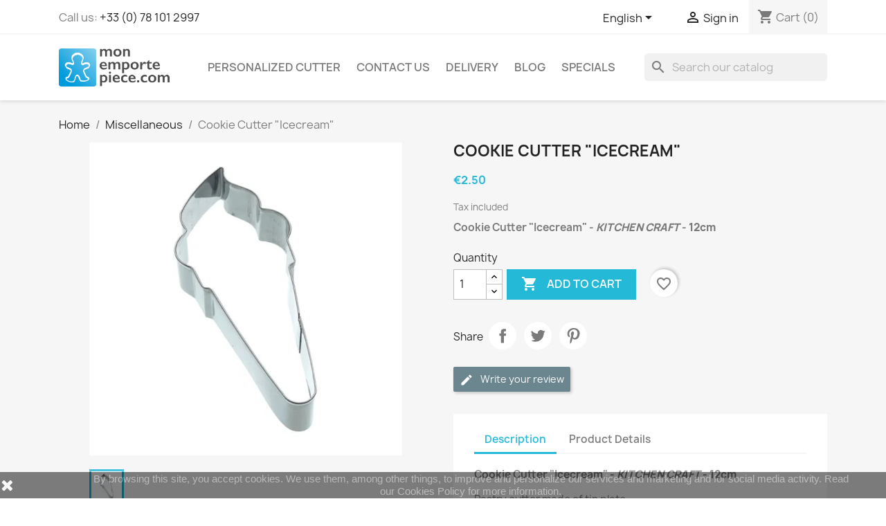

--- FILE ---
content_type: text/html; charset=utf-8
request_url: https://www.monemportepiece.com/en/miscellaneous/2316-cookie-cutter-icecream-5028250485489.html
body_size: 22345
content:
<!doctype html>
<html lang="en-US">

  <head>
    
      
  <meta charset="utf-8">


  <meta http-equiv="x-ua-compatible" content="ie=edge">



  <title>&quot;Icecream&quot; - KITCHEN CRAFT - 12cm</title>
  
    
  
  <meta name="description" content="Cookie Cutter &quot;Icecream&quot; - KITCHEN CRAFT - 12cm - Large range of cookie cutters &amp; guaranteed quality. Free delivery on all orders over 100€.">
  <meta name="keywords" content="">
        <link rel="canonical" href="https://www.monemportepiece.com/en/miscellaneous/2316-cookie-cutter-icecream-5028250485489.html">
    
          <link rel="alternate" href="https://www.monemportepiece.com/en/miscellaneous/2316-cookie-cutter-icecream-5028250485489.html" hreflang="en-us">
          <link rel="alternate" href="https://www.monemportepiece.com/fr/divers/2316-emporte-piece-cornet-de-glace-5028250485489.html" hreflang="fr-fr">
          <link rel="alternate" href="https://www.monemportepiece.com/es/sin-categoria/2316-cortador-helado-5028250485489.html" hreflang="es-es">
      
  
  
    <script type="application/ld+json">
  {
    "@context": "https://schema.org",
    "@type": "Organization",
    "name" : "monemportepiece.com",
    "url" : "https://www.monemportepiece.com/en/"
         ,"logo": {
        "@type": "ImageObject",
        "url":"https://www.monemportepiece.com/img/monemportepiece-logo-14391407682.jpg"
      }
      }
</script>

<script type="application/ld+json">
  {
    "@context": "https://schema.org",
    "@type": "WebPage",
    "isPartOf": {
      "@type": "WebSite",
      "url":  "https://www.monemportepiece.com/en/",
      "name": "monemportepiece.com"
    },
    "name": "&quot;Icecream&quot; - KITCHEN CRAFT - 12cm",
    "url":  "https://www.monemportepiece.com/en/miscellaneous/2316-cookie-cutter-icecream-5028250485489.html"
  }
</script>


  <script type="application/ld+json">
    {
      "@context": "https://schema.org",
      "@type": "BreadcrumbList",
      "itemListElement": [
                  {
            "@type": "ListItem",
            "position": 1,
            "name": "Home",
            "item": "https://www.monemportepiece.com/en/"
          },                  {
            "@type": "ListItem",
            "position": 2,
            "name": "Miscellaneous",
            "item": "https://www.monemportepiece.com/en/133-miscellaneous"
          },                  {
            "@type": "ListItem",
            "position": 3,
            "name": "Cookie Cutter &quot;Icecream&quot;",
            "item": "https://www.monemportepiece.com/en/miscellaneous/2316-cookie-cutter-icecream-5028250485489.html"
          }              ]
    }
  </script>
  
  
  
      <script type="application/ld+json">
  {
    "@context": "https://schema.org/",
    "@type": "Product",
    "name": "Cookie Cutter &quot;Icecream&quot;",
    "description": "Cookie Cutter &quot;Icecream&quot; - KITCHEN CRAFT - 12cm - Large range of cookie cutters &amp; guaranteed quality. Free delivery on all orders over 100€.",
    "category": "Miscellaneous",
    "image" :"https://www.monemportepiece.com/5893-home_default/cookie-cutter-icecream.jpg",    "sku": "KC3543",
    "mpn": "KC3543"
    ,"gtin13": "5028250485489"
        ,
    "brand": {
      "@type": "Brand",
      "name": "KITCHEN CRAFT"
    }
            ,
    "weight": {
        "@context": "https://schema.org",
        "@type": "QuantitativeValue",
        "value": "0.050000",
        "unitCode": "kg"
    }
        ,
    "offers": {
      "@type": "Offer",
      "priceCurrency": "EUR",
      "name": "Cookie Cutter &quot;Icecream&quot;",
      "price": "2.5",
      "url": "https://www.monemportepiece.com/en/miscellaneous/2316-cookie-cutter-icecream-5028250485489.html",
      "priceValidUntil": "2026-02-16",
              "image": ["https://www.monemportepiece.com/5893-large_default/cookie-cutter-icecream.jpg"],
            "sku": "KC3543",
      "mpn": "KC3543",
      "gtin13": "5028250485489",                  "availability": "https://schema.org/InStock",
      "seller": {
        "@type": "Organization",
        "name": "monemportepiece.com"
      }
    }
      }
</script>

  
  
    
  

  
    <meta property="og:title" content="&quot;Icecream&quot; - KITCHEN CRAFT - 12cm" />
    <meta property="og:description" content="Cookie Cutter &quot;Icecream&quot; - KITCHEN CRAFT - 12cm - Large range of cookie cutters &amp; guaranteed quality. Free delivery on all orders over 100€." />
    <meta property="og:url" content="https://www.monemportepiece.com/en/miscellaneous/2316-cookie-cutter-icecream-5028250485489.html" />
    <meta property="og:site_name" content="monemportepiece.com" />
        



  <meta name="viewport" content="width=device-width, initial-scale=1">



  <link rel="icon" type="image/vnd.microsoft.icon" href="https://www.monemportepiece.com/img/favicon-2.ico?1687770007">
  <link rel="shortcut icon" type="image/x-icon" href="https://www.monemportepiece.com/img/favicon-2.ico?1687770007">



    <link rel="stylesheet" href="https://www.monemportepiece.com/themes/classic/assets/cache/theme-3a76e3163.css" type="text/css" media="all">




  

  <script type="text/javascript">
        var blockwishlistController = "https:\/\/www.monemportepiece.com\/en\/module\/blockwishlist\/action";
        var prestashop = {"cart":{"products":[],"totals":{"total":{"type":"total","label":"Total","amount":0,"value":"\u20ac0.00"},"total_including_tax":{"type":"total","label":"Total (tax incl.)","amount":0,"value":"\u20ac0.00"},"total_excluding_tax":{"type":"total","label":"Total (tax excl.)","amount":0,"value":"\u20ac0.00"}},"subtotals":{"products":{"type":"products","label":"Subtotal","amount":0,"value":"\u20ac0.00"},"discounts":null,"shipping":{"type":"shipping","label":"Shipping","amount":0,"value":""},"tax":null},"products_count":0,"summary_string":"0 items","vouchers":{"allowed":1,"added":[]},"discounts":[],"minimalPurchase":4,"minimalPurchaseRequired":"A minimum shopping cart total of \u20ac4.00 (tax excl.) is required to validate your order. Current cart total is \u20ac0.00 (tax excl.)."},"currency":{"id":1,"name":"Euro","iso_code":"EUR","iso_code_num":"978","sign":"\u20ac"},"customer":{"lastname":null,"firstname":null,"email":null,"birthday":null,"newsletter":null,"newsletter_date_add":null,"optin":null,"website":null,"company":null,"siret":null,"ape":null,"is_logged":false,"gender":{"type":null,"name":null},"addresses":[]},"country":{"id_zone":"6","id_currency":"0","call_prefix":"33","iso_code":"FR","active":"1","contains_states":"0","need_identification_number":"0","need_zip_code":"1","zip_code_format":"NNNNN","display_tax_label":"1","name":"France","id":8},"language":{"name":"English (English)","iso_code":"en","locale":"en-US","language_code":"en-us","active":"1","is_rtl":"0","date_format_lite":"m\/d\/Y","date_format_full":"m\/d\/Y H:i:s","id":1},"page":{"title":"","canonical":"https:\/\/www.monemportepiece.com\/en\/miscellaneous\/2316-cookie-cutter-icecream-5028250485489.html","meta":{"title":"\"Icecream\" - KITCHEN CRAFT - 12cm","description":"Cookie Cutter \"Icecream\" - KITCHEN CRAFT - 12cm - Large range of cookie cutters & guaranteed quality. Free delivery on all orders over 100\u20ac.","keywords":"","robots":"index"},"page_name":"product","body_classes":{"lang-en":true,"lang-rtl":false,"country-FR":true,"currency-EUR":true,"layout-full-width":true,"page-product":true,"tax-display-enabled":true,"page-customer-account":false,"product-id-2316":true,"product-Cookie Cutter \"Icecream\"":true,"product-id-category-133":true,"product-id-manufacturer-148":true,"product-id-supplier-0":true,"product-available-for-order":true},"admin_notifications":[],"password-policy":{"feedbacks":{"0":"Very weak","1":"Weak","2":"Average","3":"Strong","4":"Very strong","Straight rows of keys are easy to guess":"Straight rows of keys are easy to guess","Short keyboard patterns are easy to guess":"Short keyboard patterns are easy to guess","Use a longer keyboard pattern with more turns":"Use a longer keyboard pattern with more turns","Repeats like \"aaa\" are easy to guess":"Repeats like \"aaa\" are easy to guess","Repeats like \"abcabcabc\" are only slightly harder to guess than \"abc\"":"Repeats like \"abcabcabc\" are only slightly harder to guess than \"abc\"","Sequences like abc or 6543 are easy to guess":"Sequences like \"abc\" or \"6543\" are easy to guess.","Recent years are easy to guess":"Recent years are easy to guess","Dates are often easy to guess":"Dates are often easy to guess","This is a top-10 common password":"This is a top-10 common password","This is a top-100 common password":"This is a top-100 common password","This is a very common password":"This is a very common password","This is similar to a commonly used password":"This is similar to a commonly used password","A word by itself is easy to guess":"A word by itself is easy to guess","Names and surnames by themselves are easy to guess":"Names and surnames by themselves are easy to guess","Common names and surnames are easy to guess":"Common names and surnames are easy to guess","Use a few words, avoid common phrases":"Use a few words, avoid common phrases","No need for symbols, digits, or uppercase letters":"No need for symbols, digits, or uppercase letters","Avoid repeated words and characters":"Avoid repeated words and characters","Avoid sequences":"Avoid sequences","Avoid recent years":"Avoid recent years","Avoid years that are associated with you":"Avoid years that are associated with you","Avoid dates and years that are associated with you":"Avoid dates and years that are associated with you","Capitalization doesn't help very much":"Capitalization doesn't help very much","All-uppercase is almost as easy to guess as all-lowercase":"All-uppercase is almost as easy to guess as all-lowercase","Reversed words aren't much harder to guess":"Reversed words aren't much harder to guess","Predictable substitutions like '@' instead of 'a' don't help very much":"Predictable substitutions like \"@\" instead of \"a\" don't help very much.","Add another word or two. Uncommon words are better.":"Add another word or two. Uncommon words are better."}}},"shop":{"name":"monemportepiece.com","logo":"https:\/\/www.monemportepiece.com\/img\/monemportepiece-logo-14391407682.jpg","stores_icon":"","favicon":"https:\/\/www.monemportepiece.com\/img\/favicon-2.ico"},"core_js_public_path":"\/themes\/","urls":{"base_url":"https:\/\/www.monemportepiece.com\/","current_url":"https:\/\/www.monemportepiece.com\/en\/miscellaneous\/2316-cookie-cutter-icecream-5028250485489.html","shop_domain_url":"https:\/\/www.monemportepiece.com","img_ps_url":"https:\/\/www.monemportepiece.com\/img\/","img_cat_url":"https:\/\/www.monemportepiece.com\/img\/c\/","img_lang_url":"https:\/\/www.monemportepiece.com\/img\/l\/","img_prod_url":"https:\/\/www.monemportepiece.com\/img\/p\/","img_manu_url":"https:\/\/www.monemportepiece.com\/img\/m\/","img_sup_url":"https:\/\/www.monemportepiece.com\/img\/su\/","img_ship_url":"https:\/\/www.monemportepiece.com\/img\/s\/","img_store_url":"https:\/\/www.monemportepiece.com\/img\/st\/","img_col_url":"https:\/\/www.monemportepiece.com\/img\/co\/","img_url":"https:\/\/www.monemportepiece.com\/themes\/classic\/assets\/img\/","css_url":"https:\/\/www.monemportepiece.com\/themes\/classic\/assets\/css\/","js_url":"https:\/\/www.monemportepiece.com\/themes\/classic\/assets\/js\/","pic_url":"https:\/\/www.monemportepiece.com\/upload\/","theme_assets":"https:\/\/www.monemportepiece.com\/themes\/classic\/assets\/","theme_dir":"https:\/\/www.monemportepiece.com\/themes\/classic\/","pages":{"address":"https:\/\/www.monemportepiece.com\/en\/index.php?controller=address","addresses":"https:\/\/www.monemportepiece.com\/en\/index.php?controller=addresses","authentication":"https:\/\/www.monemportepiece.com\/en\/index.php?controller=authentication","manufacturer":"https:\/\/www.monemportepiece.com\/en\/manufacturer","cart":"https:\/\/www.monemportepiece.com\/en\/index.php?controller=cart","category":"https:\/\/www.monemportepiece.com\/en\/index.php?controller=category","cms":"https:\/\/www.monemportepiece.com\/en\/index.php?controller=cms","contact":"https:\/\/www.monemportepiece.com\/en\/contact-us","discount":"https:\/\/www.monemportepiece.com\/en\/index.php?controller=discount","guest_tracking":"https:\/\/www.monemportepiece.com\/en\/index.php?controller=guest-tracking","history":"https:\/\/www.monemportepiece.com\/en\/index.php?controller=history","identity":"https:\/\/www.monemportepiece.com\/en\/index.php?controller=identity","index":"https:\/\/www.monemportepiece.com\/en\/","my_account":"https:\/\/www.monemportepiece.com\/en\/index.php?controller=my-account","order_confirmation":"https:\/\/www.monemportepiece.com\/en\/index.php?controller=order-confirmation","order_detail":"https:\/\/www.monemportepiece.com\/en\/index.php?controller=order-detail","order_follow":"https:\/\/www.monemportepiece.com\/en\/index.php?controller=order-follow","order":"https:\/\/www.monemportepiece.com\/en\/index.php?controller=order","order_return":"https:\/\/www.monemportepiece.com\/en\/index.php?controller=order-return","order_slip":"https:\/\/www.monemportepiece.com\/en\/index.php?controller=order-slip","pagenotfound":"https:\/\/www.monemportepiece.com\/en\/404-error","password":"https:\/\/www.monemportepiece.com\/en\/password","pdf_invoice":"https:\/\/www.monemportepiece.com\/en\/index.php?controller=pdf-invoice","pdf_order_return":"https:\/\/www.monemportepiece.com\/en\/index.php?controller=pdf-order-return","pdf_order_slip":"https:\/\/www.monemportepiece.com\/en\/index.php?controller=pdf-order-slip","prices_drop":"https:\/\/www.monemportepiece.com\/en\/sales","product":"https:\/\/www.monemportepiece.com\/en\/index.php?controller=product","registration":"https:\/\/www.monemportepiece.com\/en\/index.php?controller=registration","search":"https:\/\/www.monemportepiece.com\/en\/index.php?controller=search","sitemap":"https:\/\/www.monemportepiece.com\/en\/index.php?controller=sitemap","stores":"https:\/\/www.monemportepiece.com\/en\/index.php?controller=stores","supplier":"https:\/\/www.monemportepiece.com\/en\/index.php?controller=supplier","new_products":"https:\/\/www.monemportepiece.com\/en\/new-products","brands":"https:\/\/www.monemportepiece.com\/en\/manufacturer","register":"https:\/\/www.monemportepiece.com\/en\/index.php?controller=registration","order_login":"https:\/\/www.monemportepiece.com\/en\/index.php?controller=order&login=1"},"alternative_langs":{"en-us":"https:\/\/www.monemportepiece.com\/en\/miscellaneous\/2316-cookie-cutter-icecream-5028250485489.html","fr-fr":"https:\/\/www.monemportepiece.com\/fr\/divers\/2316-emporte-piece-cornet-de-glace-5028250485489.html","es-es":"https:\/\/www.monemportepiece.com\/es\/sin-categoria\/2316-cortador-helado-5028250485489.html"},"actions":{"logout":"https:\/\/www.monemportepiece.com\/en\/?mylogout="},"no_picture_image":{"bySize":{"small_default":{"url":"https:\/\/www.monemportepiece.com\/img\/p\/en-default-small_default.jpg","width":50,"height":50},"cart_default":{"url":"https:\/\/www.monemportepiece.com\/img\/p\/en-default-cart_default.jpg","width":100,"height":100},"medium_default":{"url":"https:\/\/www.monemportepiece.com\/img\/p\/en-default-medium_default.jpg","width":100,"height":100},"home_default":{"url":"https:\/\/www.monemportepiece.com\/img\/p\/en-default-home_default.jpg","width":280,"height":280},"large_default":{"url":"https:\/\/www.monemportepiece.com\/img\/p\/en-default-large_default.jpg","width":600,"height":600}},"small":{"url":"https:\/\/www.monemportepiece.com\/img\/p\/en-default-small_default.jpg","width":50,"height":50},"medium":{"url":"https:\/\/www.monemportepiece.com\/img\/p\/en-default-medium_default.jpg","width":100,"height":100},"large":{"url":"https:\/\/www.monemportepiece.com\/img\/p\/en-default-large_default.jpg","width":600,"height":600},"legend":""}},"configuration":{"display_taxes_label":true,"display_prices_tax_incl":true,"is_catalog":false,"show_prices":true,"opt_in":{"partner":false},"quantity_discount":{"type":"discount","label":"Unit discount"},"voucher_enabled":1,"return_enabled":1},"field_required":[],"breadcrumb":{"links":[{"title":"Home","url":"https:\/\/www.monemportepiece.com\/en\/"},{"title":"Miscellaneous","url":"https:\/\/www.monemportepiece.com\/en\/133-miscellaneous"},{"title":"Cookie Cutter \"Icecream\"","url":"https:\/\/www.monemportepiece.com\/en\/miscellaneous\/2316-cookie-cutter-icecream-5028250485489.html"}],"count":3},"link":{"protocol_link":"https:\/\/","protocol_content":"https:\/\/"},"time":1769908007,"static_token":"afd63631187990a4af94ef20106ff5ee","token":"ecae1094c5c5168babf5b56fc2568f7d","debug":false};
        var productsAlreadyTagged = [];
        var removeFromWishlistUrl = "https:\/\/www.monemportepiece.com\/en\/module\/blockwishlist\/action?action=deleteProductFromWishlist";
        var wishlistAddProductToCartUrl = "https:\/\/www.monemportepiece.com\/en\/module\/blockwishlist\/action?action=addProductToCart";
        var wishlistUrl = "https:\/\/www.monemportepiece.com\/en\/module\/blockwishlist\/view";
      </script>



  <script async src="https://www.googletagmanager.com/gtag/js?id=G-07SRY7QVXD"></script>
<script>
  window.dataLayer = window.dataLayer || [];
  function gtag(){dataLayer.push(arguments);}
  gtag('js', new Date());
  gtag(
    'config',
    'G-07SRY7QVXD',
    {
      'debug_mode':false
                      }
  );
</script>





    
  <meta property="og:type" content="product">
      <meta property="og:image" content="https://www.monemportepiece.com/5893-large_default/cookie-cutter-icecream.jpg">
  
      <meta property="product:pretax_price:amount" content="2.083333">
    <meta property="product:pretax_price:currency" content="EUR">
    <meta property="product:price:amount" content="2.5">
    <meta property="product:price:currency" content="EUR">
      <meta property="product:weight:value" content="0.050000">
  <meta property="product:weight:units" content="kg">
  
  </head>

  <body id="product" class="lang-en country-fr currency-eur layout-full-width page-product tax-display-enabled product-id-2316 product-cookie-cutter--icecream product-id-category-133 product-id-manufacturer-148 product-id-supplier-0 product-available-for-order">

    
      
    

    <main>
      
              

      <header id="header">
        
          
  <div class="header-banner">
    
  </div>



  <nav class="header-nav">
    <div class="container">
      <div class="row">
        <div class="hidden-sm-down">
          <div class="col-md-5 col-xs-12">
            <div id="_desktop_contact_link">
  <div id="contact-link">
                Call us: <a href='tel:+33(0)781012997'>+33 (0) 78 101 2997</a>
      </div>
</div>

          </div>
          <div class="col-md-7 right-nav">
              <div id="_desktop_language_selector">
  <div class="language-selector-wrapper">
    <span id="language-selector-label" class="hidden-md-up">Language:</span>
    <div class="language-selector dropdown js-dropdown">
      <button data-toggle="dropdown" class="hidden-sm-down btn-unstyle" aria-haspopup="true" aria-expanded="false" aria-label="Language dropdown">
        <span class="expand-more">English</span>
        <i class="material-icons expand-more">&#xE5C5;</i>
      </button>
      <ul class="dropdown-menu hidden-sm-down" aria-labelledby="language-selector-label">
                  <li  class="current" >
            <a href="https://www.monemportepiece.com/en/miscellaneous/2316-cookie-cutter-icecream-5028250485489.html" class="dropdown-item" data-iso-code="en">English</a>
          </li>
                  <li >
            <a href="https://www.monemportepiece.com/fr/divers/2316-emporte-piece-cornet-de-glace-5028250485489.html" class="dropdown-item" data-iso-code="fr">Français</a>
          </li>
                  <li >
            <a href="https://www.monemportepiece.com/es/sin-categoria/2316-cortador-helado-5028250485489.html" class="dropdown-item" data-iso-code="es">Español</a>
          </li>
              </ul>
      <select class="link hidden-md-up" aria-labelledby="language-selector-label">
                  <option value="https://www.monemportepiece.com/en/miscellaneous/2316-cookie-cutter-icecream-5028250485489.html" selected="selected" data-iso-code="en">
            English
          </option>
                  <option value="https://www.monemportepiece.com/fr/divers/2316-emporte-piece-cornet-de-glace-5028250485489.html" data-iso-code="fr">
            Français
          </option>
                  <option value="https://www.monemportepiece.com/es/sin-categoria/2316-cortador-helado-5028250485489.html" data-iso-code="es">
            Español
          </option>
              </select>
    </div>
  </div>
</div>
<div id="_desktop_user_info">
  <div class="user-info">
          <a
        href="https://www.monemportepiece.com/en/index.php?controller=authentication?back=https%3A%2F%2Fwww.monemportepiece.com%2Fen%2Fmiscellaneous%2F2316-cookie-cutter-icecream-5028250485489.html"
        title="Log in to your customer account"
        rel="nofollow"
      >
        <i class="material-icons">&#xE7FF;</i>
        <span class="hidden-sm-down">Sign in</span>
      </a>
      </div>
</div>
<div id="_desktop_cart">
  <div class="blockcart cart-preview inactive" data-refresh-url="//www.monemportepiece.com/en/module/ps_shoppingcart/ajax">
    <div class="header">
              <i class="material-icons shopping-cart" aria-hidden="true">shopping_cart</i>
        <span class="hidden-sm-down">Cart</span>
        <span class="cart-products-count">(0)</span>
          </div>
  </div>
</div>

          </div>
        </div>
        <div class="hidden-md-up text-sm-center mobile">
          <div class="float-xs-left" id="menu-icon">
            <i class="material-icons d-inline">&#xE5D2;</i>
          </div>
          <div class="float-xs-right" id="_mobile_cart"></div>
          <div class="float-xs-right" id="_mobile_user_info"></div>
          <div class="top-logo" id="_mobile_logo"></div>
          <div class="clearfix"></div>
        </div>
      </div>
    </div>
  </nav>



  <div class="header-top">
    <div class="container">
       <div class="row">
        <div class="col-md-2 hidden-sm-down" id="_desktop_logo">
                                    
  <a href="https://www.monemportepiece.com/en/">
    <img
      class="logo img-fluid"
      src="https://www.monemportepiece.com/img/monemportepiece-logo-14391407682.jpg"
      alt="monemportepiece.com"
      width="278"
      height="95">
  </a>

                              </div>
        <div class="header-top-right col-md-10 col-sm-12 position-static">
          

<div class="menu js-top-menu position-static hidden-sm-down" id="_desktop_top_menu">
    
          <ul class="top-menu" id="top-menu" data-depth="0">
                    <li class="category" id="category-156">
                          <a
                class="dropdown-item"
                href="https://www.monemportepiece.com/en/156-personalized-cutter" data-depth="0"
                              >
                                Personalized Cutter
              </a>
                          </li>
                    <li class="link" id="lnk-contact-us">
                          <a
                class="dropdown-item"
                href="https://www.monemportepiece.com/en/contact-us" data-depth="0"
                              >
                                Contact us
              </a>
                          </li>
                    <li class="link" id="lnk-delivery">
                          <a
                class="dropdown-item"
                href="https://www.monemportepiece.com/en/content/8-delivery" data-depth="0"
                              >
                                Delivery
              </a>
                          </li>
                    <li class="link" id="lnk-blog">
                          <a
                class="dropdown-item"
                href="https://www.monemportepiece.com/en/blog" data-depth="0"
                              >
                                Blog
              </a>
                          </li>
                    <li class="link" id="lnk-specials">
                          <a
                class="dropdown-item"
                href="https://www.monemportepiece.com/en/sales" data-depth="0"
                              >
                                Specials
              </a>
                          </li>
              </ul>
    
    <div class="clearfix"></div>
</div>
<div id="search_widget" class="search-widgets" data-search-controller-url="//www.monemportepiece.com/en/index.php?controller=search">
  <form method="get" action="//www.monemportepiece.com/en/index.php?controller=search">
    <input type="hidden" name="controller" value="search">
    <i class="material-icons search" aria-hidden="true">search</i>
    <input type="text" name="s" value="" placeholder="Search our catalog" aria-label="Search">
    <i class="material-icons clear" aria-hidden="true">clear</i>
  </form>
</div>

        </div>
      </div>
      <div id="mobile_top_menu_wrapper" class="row hidden-md-up" style="display:none;">
        <div class="js-top-menu mobile" id="_mobile_top_menu"></div>
        <div class="js-top-menu-bottom">
          <div id="_mobile_currency_selector"></div>
          <div id="_mobile_language_selector"></div>
          <div id="_mobile_contact_link"></div>
        </div>
      </div>
    </div>
  </div>
  

        
      </header>

      <section id="wrapper">
        
          
<aside id="notifications">
  <div class="notifications-container container">
    
    
    
      </div>
</aside>
        

        
        <div class="container">
          
            <nav data-depth="3" class="breadcrumb">
  <ol>
    
              
          <li>
                          <a href="https://www.monemportepiece.com/en/"><span>Home</span></a>
                      </li>
        
              
          <li>
                          <a href="https://www.monemportepiece.com/en/133-miscellaneous"><span>Miscellaneous</span></a>
                      </li>
        
              
          <li>
                          <span>Cookie Cutter &quot;Icecream&quot;</span>
                      </li>
        
          
  </ol>
</nav>
          

          <div class="row">
            

            
  <div id="content-wrapper" class="js-content-wrapper col-xs-12">
    
    

  <section id="main">
    <meta content="https://www.monemportepiece.com/en/miscellaneous/2316-cookie-cutter-icecream-5028250485489.html">

    <div class="row product-container js-product-container">
      <div class="col-md-6">
        
          <section class="page-content" id="content">
            
              
    <ul class="product-flags js-product-flags">
            </ul>


              
                <div class="images-container js-images-container">
  
    <div class="product-cover">
              <picture>
                              <img
            class="js-qv-product-cover img-fluid"
            src="https://www.monemportepiece.com/5893-large_default/cookie-cutter-icecream.jpg"
                          alt="Cookie Cutter &quot;Icecream&quot;"
              title="Cookie Cutter &quot;Icecream&quot;"
                        loading="lazy"
            width="600"
            height="600"
          >
        </picture>
        <div class="layer hidden-sm-down" data-toggle="modal" data-target="#product-modal">
          <i class="material-icons zoom-in">search</i>
        </div>
          </div>
  

  
    <div class="js-qv-mask mask">
      <ul class="product-images js-qv-product-images">
                  <li class="thumb-container js-thumb-container">
            <picture>
                                          <img
                class="thumb js-thumb  selected js-thumb-selected "
                data-image-medium-src="https://www.monemportepiece.com/5893-medium_default/cookie-cutter-icecream.jpg"
                data-image-medium-sources="{&quot;jpg&quot;:&quot;https:\/\/www.monemportepiece.com\/5893-medium_default\/cookie-cutter-icecream.jpg&quot;}"                data-image-large-src="https://www.monemportepiece.com/5893-large_default/cookie-cutter-icecream.jpg"
                data-image-large-sources="{&quot;jpg&quot;:&quot;https:\/\/www.monemportepiece.com\/5893-large_default\/cookie-cutter-icecream.jpg&quot;}"                src="https://www.monemportepiece.com/5893-small_default/cookie-cutter-icecream.jpg"
                                  alt="Cookie Cutter &quot;Icecream&quot;"
                  title="Cookie Cutter &quot;Icecream&quot;"
                                loading="lazy"
                width="50"
                height="50"
              >
            </picture>
          </li>
              </ul>
    </div>
  

</div>
              
              <div class="scroll-box-arrows">
                <i class="material-icons left">&#xE314;</i>
                <i class="material-icons right">&#xE315;</i>
              </div>

            
          </section>
        
        </div>
        <div class="col-md-6">
          
            
              <h1 class="h1">Cookie Cutter &quot;Icecream&quot;</h1>
            
          
          
              <div class="product-prices js-product-prices">
    
          

    
      <div
        class="product-price h5 ">

        <div class="current-price">
          <span class='current-price-value' content="2.5">
                                      €2.50
                      </span>

                  </div>

        
                  
      </div>
    

    
          

    
          

    
            

    

    <div class="tax-shipping-delivery-label">
              Tax included
            
      
                                          </div>
  </div>
          

          <div class="product-information">
            
              <div id="product-description-short-2316" class="product-description"><p><strong>Cookie Cutter "Icecream" <strong>- <em>KITCHEN CRAFT</em> - 12cm</strong></strong></p></div>
            

            
            <div class="product-actions js-product-actions">
              
                <form action="https://www.monemportepiece.com/en/index.php?controller=cart" method="post" id="add-to-cart-or-refresh">
                  <input type="hidden" name="token" value="afd63631187990a4af94ef20106ff5ee">
                  <input type="hidden" name="id_product" value="2316" id="product_page_product_id">
                  <input type="hidden" name="id_customization" value="0" id="product_customization_id" class="js-product-customization-id">

                  
                    <div class="product-variants js-product-variants">
  </div>
                  

                  
                                      

                  
                    <section class="product-discounts js-product-discounts">
  </section>
                  

                  
                    <div class="product-add-to-cart js-product-add-to-cart">
      <span class="control-label">Quantity</span>

    
      <div class="product-quantity clearfix">
        <div class="qty">
          <input
            type="number"
            name="qty"
            id="quantity_wanted"
            inputmode="numeric"
            pattern="[0-9]*"
                          value="1"
              min="1"
                        class="input-group"
            aria-label="Quantity"
          >
        </div>

        <div class="add">
          <button
            class="btn btn-primary add-to-cart"
            data-button-action="add-to-cart"
            type="submit"
                      >
            <i class="material-icons shopping-cart">&#xE547;</i>
            Add to cart
          </button>
        </div>

        <div
  class="wishlist-button"
  data-url="https://www.monemportepiece.com/en/module/blockwishlist/action?action=deleteProductFromWishlist"
  data-product-id="2316"
  data-product-attribute-id="0"
  data-is-logged=""
  data-list-id="1"
  data-checked="true"
  data-is-product="true"
></div>


      </div>
    

    
      <span id="product-availability" class="js-product-availability">
              </span>
    

    
      <p class="product-minimal-quantity js-product-minimal-quantity">
              </p>
    
  </div>
                  

                  
                    <div class="product-additional-info js-product-additional-info">
  

      <div class="social-sharing">
      <span>Share</span>
      <ul>
                  <li class="facebook icon-gray"><a href="https://www.facebook.com/sharer.php?u=https%3A%2F%2Fwww.monemportepiece.com%2Fen%2Fmiscellaneous%2F2316-cookie-cutter-icecream-5028250485489.html" class="text-hide" title="Share" target="_blank" rel="noopener noreferrer">Share</a></li>
                  <li class="twitter icon-gray"><a href="https://twitter.com/intent/tweet?text=Cookie+Cutter+%22Icecream%22 https%3A%2F%2Fwww.monemportepiece.com%2Fen%2Fmiscellaneous%2F2316-cookie-cutter-icecream-5028250485489.html" class="text-hide" title="Tweet" target="_blank" rel="noopener noreferrer">Tweet</a></li>
                  <li class="pinterest icon-gray"><a href="https://www.pinterest.com/pin/create/button/?url=https%3A%2F%2Fwww.monemportepiece.com%2Fen%2Fmiscellaneous%2F2316-cookie-cutter-icecream-5028250485489.html/&amp;media=https%3A%2F%2Fwww.monemportepiece.com%2F5893%2Fcookie-cutter-icecream.jpg&amp;description=Cookie+Cutter+%22Icecream%22" class="text-hide" title="Pinterest" target="_blank" rel="noopener noreferrer">Pinterest</a></li>
              </ul>
    </div>
  
<div class="product-comments-additional-info">
            <button class="btn btn-comment post-product-comment">
        <i class="material-icons edit" data-icon="edit"></i>
        Write your review
      </button>
      </div>

</div>
                  

                                    
                </form>
              

            </div>

            
              
            

            
              <div class="tabs">
                <ul class="nav nav-tabs" role="tablist">
                                      <li class="nav-item">
                       <a
                         class="nav-link active js-product-nav-active"
                         data-toggle="tab"
                         href="#description"
                         role="tab"
                         aria-controls="description"
                          aria-selected="true">Description</a>
                    </li>
                                    <li class="nav-item">
                    <a
                      class="nav-link"
                      data-toggle="tab"
                      href="#product-details"
                      role="tab"
                      aria-controls="product-details"
                      >Product Details</a>
                  </li>
                                                    </ul>

                <div class="tab-content" id="tab-content">
                 <div class="tab-pane fade in active js-product-tab-active" id="description" role="tabpanel">
                   
                     <div class="product-description"><p><strong>Cookie Cutter "Icecream" <strong>- <em>KITCHEN CRAFT</em> - 12cm</strong></strong></p>
<p></p>
<p>Pastry cutter made of <span class="detail_normal">tin plate</span>.</p>
<p>NO dishwasher safe. E<span>asy to clean.</span></p>
<p>Size : 12cm</p>
<p>Colour: silver</p>
<p><span class="a-list-item">Packing : 1 unit</span></p>
<p style="font-style:normal;font-size:11px;font-family:Verdana, Arial, Helvetica, sans-serif;line-height:normal;text-align:justify;"> </p>
<p style="font-style:normal;font-size:11px;font-family:Verdana, Arial, Helvetica, sans-serif;line-height:normal;text-align:justify;"></p></div>
                   
                 </div>

                 
                   <div class="js-product-details tab-pane fade"
     id="product-details"
     data-product="{&quot;id_shop_default&quot;:&quot;2&quot;,&quot;id_manufacturer&quot;:&quot;148&quot;,&quot;id_supplier&quot;:&quot;0&quot;,&quot;reference&quot;:&quot;KC3543&quot;,&quot;is_virtual&quot;:&quot;0&quot;,&quot;delivery_in_stock&quot;:&quot;&quot;,&quot;delivery_out_stock&quot;:&quot;&quot;,&quot;id_category_default&quot;:&quot;133&quot;,&quot;on_sale&quot;:&quot;0&quot;,&quot;online_only&quot;:&quot;0&quot;,&quot;ecotax&quot;:0,&quot;minimal_quantity&quot;:&quot;1&quot;,&quot;low_stock_threshold&quot;:&quot;0&quot;,&quot;low_stock_alert&quot;:&quot;0&quot;,&quot;price&quot;:&quot;\u20ac2.50&quot;,&quot;unity&quot;:&quot;&quot;,&quot;unit_price&quot;:&quot;&quot;,&quot;unit_price_ratio&quot;:0,&quot;additional_shipping_cost&quot;:&quot;0.000000&quot;,&quot;customizable&quot;:&quot;0&quot;,&quot;text_fields&quot;:&quot;0&quot;,&quot;uploadable_files&quot;:&quot;0&quot;,&quot;active&quot;:&quot;1&quot;,&quot;redirect_type&quot;:&quot;301-category&quot;,&quot;id_type_redirected&quot;:&quot;0&quot;,&quot;available_for_order&quot;:&quot;1&quot;,&quot;available_date&quot;:&quot;0000-00-00&quot;,&quot;show_condition&quot;:&quot;0&quot;,&quot;condition&quot;:&quot;new&quot;,&quot;show_price&quot;:&quot;1&quot;,&quot;indexed&quot;:&quot;1&quot;,&quot;visibility&quot;:&quot;both&quot;,&quot;cache_default_attribute&quot;:&quot;0&quot;,&quot;advanced_stock_management&quot;:&quot;0&quot;,&quot;date_add&quot;:&quot;2018-04-18 10:42:52&quot;,&quot;date_upd&quot;:&quot;2023-01-24 16:05:53&quot;,&quot;pack_stock_type&quot;:&quot;3&quot;,&quot;meta_description&quot;:&quot;Cookie Cutter \&quot;Icecream\&quot; - KITCHEN CRAFT - 12cm - Large range of cookie cutters &amp; guaranteed quality. Free delivery on all orders over 100\u20ac.&quot;,&quot;meta_keywords&quot;:&quot;&quot;,&quot;meta_title&quot;:&quot;\&quot;Icecream\&quot; - KITCHEN CRAFT - 12cm&quot;,&quot;link_rewrite&quot;:&quot;cookie-cutter-icecream&quot;,&quot;name&quot;:&quot;Cookie Cutter \&quot;Icecream\&quot;&quot;,&quot;description&quot;:&quot;&lt;p&gt;&lt;strong&gt;Cookie Cutter \&quot;Icecream\&quot;\u00a0&lt;strong&gt;-\u00a0&lt;em&gt;KITCHEN CRAFT&lt;\/em&gt;\u00a0-\u00a012cm&lt;\/strong&gt;&lt;\/strong&gt;&lt;\/p&gt;\n&lt;p&gt;&lt;\/p&gt;\n&lt;p&gt;Pastry cutter made of &lt;span class=\&quot;detail_normal\&quot;&gt;tin plate&lt;\/span&gt;.&lt;\/p&gt;\n&lt;p&gt;NO dishwasher safe.\u00a0E&lt;span&gt;asy to clean.&lt;\/span&gt;&lt;\/p&gt;\n&lt;p&gt;Size : 12cm&lt;\/p&gt;\n&lt;p&gt;Colour: silver&lt;\/p&gt;\n&lt;p&gt;&lt;span class=\&quot;a-list-item\&quot;&gt;Packing : 1 unit&lt;\/span&gt;&lt;\/p&gt;\n&lt;p style=\&quot;font-style:normal;font-size:11px;font-family:Verdana, Arial, Helvetica, sans-serif;line-height:normal;text-align:justify;\&quot;&gt;\u00a0&lt;\/p&gt;\n&lt;p style=\&quot;font-style:normal;font-size:11px;font-family:Verdana, Arial, Helvetica, sans-serif;line-height:normal;text-align:justify;\&quot;&gt;&lt;\/p&gt;&quot;,&quot;description_short&quot;:&quot;&lt;p&gt;&lt;strong&gt;Cookie Cutter \&quot;Icecream\&quot;\u00a0&lt;strong&gt;- &lt;em&gt;KITCHEN CRAFT&lt;\/em&gt; - 12cm&lt;\/strong&gt;&lt;\/strong&gt;&lt;\/p&gt;&quot;,&quot;available_now&quot;:&quot;&quot;,&quot;available_later&quot;:&quot;&quot;,&quot;id&quot;:2316,&quot;id_product&quot;:2316,&quot;out_of_stock&quot;:2,&quot;new&quot;:0,&quot;id_product_attribute&quot;:&quot;0&quot;,&quot;quantity_wanted&quot;:1,&quot;extraContent&quot;:[],&quot;allow_oosp&quot;:0,&quot;category&quot;:&quot;miscellaneous&quot;,&quot;category_name&quot;:&quot;Miscellaneous&quot;,&quot;link&quot;:&quot;https:\/\/www.monemportepiece.com\/en\/miscellaneous\/2316-cookie-cutter-icecream-5028250485489.html&quot;,&quot;manufacturer_name&quot;:&quot;KITCHEN CRAFT&quot;,&quot;attribute_price&quot;:0,&quot;price_tax_exc&quot;:2.083333,&quot;price_without_reduction&quot;:2.5,&quot;reduction&quot;:0,&quot;specific_prices&quot;:[],&quot;quantity&quot;:9,&quot;quantity_all_versions&quot;:9,&quot;id_image&quot;:&quot;en-default&quot;,&quot;features&quot;:[],&quot;attachments&quot;:[],&quot;virtual&quot;:0,&quot;pack&quot;:0,&quot;packItems&quot;:[],&quot;nopackprice&quot;:0,&quot;customization_required&quot;:false,&quot;rate&quot;:20,&quot;tax_name&quot;:&quot;VAT 20%&quot;,&quot;ecotax_rate&quot;:0,&quot;customizations&quot;:{&quot;fields&quot;:[]},&quot;id_customization&quot;:0,&quot;is_customizable&quot;:false,&quot;show_quantities&quot;:false,&quot;quantity_label&quot;:&quot;Items&quot;,&quot;quantity_discounts&quot;:[],&quot;customer_group_discount&quot;:0,&quot;images&quot;:[{&quot;cover&quot;:&quot;1&quot;,&quot;id_image&quot;:&quot;5893&quot;,&quot;legend&quot;:&quot;Cookie Cutter \&quot;Icecream\&quot;&quot;,&quot;position&quot;:&quot;1&quot;,&quot;bySize&quot;:{&quot;small_default&quot;:{&quot;url&quot;:&quot;https:\/\/www.monemportepiece.com\/5893-small_default\/cookie-cutter-icecream.jpg&quot;,&quot;width&quot;:50,&quot;height&quot;:50,&quot;sources&quot;:{&quot;jpg&quot;:&quot;https:\/\/www.monemportepiece.com\/5893-small_default\/cookie-cutter-icecream.jpg&quot;}},&quot;cart_default&quot;:{&quot;url&quot;:&quot;https:\/\/www.monemportepiece.com\/5893-cart_default\/cookie-cutter-icecream.jpg&quot;,&quot;width&quot;:100,&quot;height&quot;:100,&quot;sources&quot;:{&quot;jpg&quot;:&quot;https:\/\/www.monemportepiece.com\/5893-cart_default\/cookie-cutter-icecream.jpg&quot;}},&quot;medium_default&quot;:{&quot;url&quot;:&quot;https:\/\/www.monemportepiece.com\/5893-medium_default\/cookie-cutter-icecream.jpg&quot;,&quot;width&quot;:100,&quot;height&quot;:100,&quot;sources&quot;:{&quot;jpg&quot;:&quot;https:\/\/www.monemportepiece.com\/5893-medium_default\/cookie-cutter-icecream.jpg&quot;}},&quot;home_default&quot;:{&quot;url&quot;:&quot;https:\/\/www.monemportepiece.com\/5893-home_default\/cookie-cutter-icecream.jpg&quot;,&quot;width&quot;:280,&quot;height&quot;:280,&quot;sources&quot;:{&quot;jpg&quot;:&quot;https:\/\/www.monemportepiece.com\/5893-home_default\/cookie-cutter-icecream.jpg&quot;}},&quot;large_default&quot;:{&quot;url&quot;:&quot;https:\/\/www.monemportepiece.com\/5893-large_default\/cookie-cutter-icecream.jpg&quot;,&quot;width&quot;:600,&quot;height&quot;:600,&quot;sources&quot;:{&quot;jpg&quot;:&quot;https:\/\/www.monemportepiece.com\/5893-large_default\/cookie-cutter-icecream.jpg&quot;}}},&quot;small&quot;:{&quot;url&quot;:&quot;https:\/\/www.monemportepiece.com\/5893-small_default\/cookie-cutter-icecream.jpg&quot;,&quot;width&quot;:50,&quot;height&quot;:50,&quot;sources&quot;:{&quot;jpg&quot;:&quot;https:\/\/www.monemportepiece.com\/5893-small_default\/cookie-cutter-icecream.jpg&quot;}},&quot;medium&quot;:{&quot;url&quot;:&quot;https:\/\/www.monemportepiece.com\/5893-medium_default\/cookie-cutter-icecream.jpg&quot;,&quot;width&quot;:100,&quot;height&quot;:100,&quot;sources&quot;:{&quot;jpg&quot;:&quot;https:\/\/www.monemportepiece.com\/5893-medium_default\/cookie-cutter-icecream.jpg&quot;}},&quot;large&quot;:{&quot;url&quot;:&quot;https:\/\/www.monemportepiece.com\/5893-large_default\/cookie-cutter-icecream.jpg&quot;,&quot;width&quot;:600,&quot;height&quot;:600,&quot;sources&quot;:{&quot;jpg&quot;:&quot;https:\/\/www.monemportepiece.com\/5893-large_default\/cookie-cutter-icecream.jpg&quot;}},&quot;associatedVariants&quot;:[]}],&quot;cover&quot;:{&quot;cover&quot;:&quot;1&quot;,&quot;id_image&quot;:&quot;5893&quot;,&quot;legend&quot;:&quot;Cookie Cutter \&quot;Icecream\&quot;&quot;,&quot;position&quot;:&quot;1&quot;,&quot;bySize&quot;:{&quot;small_default&quot;:{&quot;url&quot;:&quot;https:\/\/www.monemportepiece.com\/5893-small_default\/cookie-cutter-icecream.jpg&quot;,&quot;width&quot;:50,&quot;height&quot;:50,&quot;sources&quot;:{&quot;jpg&quot;:&quot;https:\/\/www.monemportepiece.com\/5893-small_default\/cookie-cutter-icecream.jpg&quot;}},&quot;cart_default&quot;:{&quot;url&quot;:&quot;https:\/\/www.monemportepiece.com\/5893-cart_default\/cookie-cutter-icecream.jpg&quot;,&quot;width&quot;:100,&quot;height&quot;:100,&quot;sources&quot;:{&quot;jpg&quot;:&quot;https:\/\/www.monemportepiece.com\/5893-cart_default\/cookie-cutter-icecream.jpg&quot;}},&quot;medium_default&quot;:{&quot;url&quot;:&quot;https:\/\/www.monemportepiece.com\/5893-medium_default\/cookie-cutter-icecream.jpg&quot;,&quot;width&quot;:100,&quot;height&quot;:100,&quot;sources&quot;:{&quot;jpg&quot;:&quot;https:\/\/www.monemportepiece.com\/5893-medium_default\/cookie-cutter-icecream.jpg&quot;}},&quot;home_default&quot;:{&quot;url&quot;:&quot;https:\/\/www.monemportepiece.com\/5893-home_default\/cookie-cutter-icecream.jpg&quot;,&quot;width&quot;:280,&quot;height&quot;:280,&quot;sources&quot;:{&quot;jpg&quot;:&quot;https:\/\/www.monemportepiece.com\/5893-home_default\/cookie-cutter-icecream.jpg&quot;}},&quot;large_default&quot;:{&quot;url&quot;:&quot;https:\/\/www.monemportepiece.com\/5893-large_default\/cookie-cutter-icecream.jpg&quot;,&quot;width&quot;:600,&quot;height&quot;:600,&quot;sources&quot;:{&quot;jpg&quot;:&quot;https:\/\/www.monemportepiece.com\/5893-large_default\/cookie-cutter-icecream.jpg&quot;}}},&quot;small&quot;:{&quot;url&quot;:&quot;https:\/\/www.monemportepiece.com\/5893-small_default\/cookie-cutter-icecream.jpg&quot;,&quot;width&quot;:50,&quot;height&quot;:50,&quot;sources&quot;:{&quot;jpg&quot;:&quot;https:\/\/www.monemportepiece.com\/5893-small_default\/cookie-cutter-icecream.jpg&quot;}},&quot;medium&quot;:{&quot;url&quot;:&quot;https:\/\/www.monemportepiece.com\/5893-medium_default\/cookie-cutter-icecream.jpg&quot;,&quot;width&quot;:100,&quot;height&quot;:100,&quot;sources&quot;:{&quot;jpg&quot;:&quot;https:\/\/www.monemportepiece.com\/5893-medium_default\/cookie-cutter-icecream.jpg&quot;}},&quot;large&quot;:{&quot;url&quot;:&quot;https:\/\/www.monemportepiece.com\/5893-large_default\/cookie-cutter-icecream.jpg&quot;,&quot;width&quot;:600,&quot;height&quot;:600,&quot;sources&quot;:{&quot;jpg&quot;:&quot;https:\/\/www.monemportepiece.com\/5893-large_default\/cookie-cutter-icecream.jpg&quot;}},&quot;associatedVariants&quot;:[]},&quot;has_discount&quot;:false,&quot;discount_type&quot;:null,&quot;discount_percentage&quot;:null,&quot;discount_percentage_absolute&quot;:null,&quot;discount_amount&quot;:null,&quot;discount_amount_to_display&quot;:null,&quot;price_amount&quot;:2.5,&quot;unit_price_full&quot;:&quot;&quot;,&quot;show_availability&quot;:true,&quot;availability_message&quot;:&quot;&quot;,&quot;availability_date&quot;:null,&quot;availability&quot;:&quot;available&quot;}"
     role="tabpanel"
  >
  
          <div class="product-manufacturer">
                  <a href="https://www.monemportepiece.com/en/148_kitchen-craft">
            <img src="https://www.monemportepiece.com/img/m/148.jpg" class="img img-fluid manufacturer-logo" alt="KITCHEN CRAFT" loading="lazy">
          </a>
              </div>
              <div class="product-reference">
        <label class="label">Reference </label>
        <span>KC3543</span>
      </div>
      

  
      

  
      

  
    <div class="product-out-of-stock">
      
    </div>
  

  
      

    
          <section class="product-features">
        <p class="h6">Specific References</p>
          <dl class="data-sheet">
                          <dt class="name">EAN13</dt>
              <dd class="value">5028250485489</dd>
                      </dl>
      </section>
      

  
      
</div>
                 

                 
                                    

                               </div>
            </div>
          
        </div>
      </div>
    </div>

    
              <section class="product-accessories clearfix">
          <p class="h5 text-uppercase">You might also like</p>
          <div class="products row">
                          
                
<div class="js-product product col-xs-12 col-sm-6 col-lg-4 col-xl-3">
  <article class="product-miniature js-product-miniature" data-id-product="1653" data-id-product-attribute="0">
    <div class="thumbnail-container">
      <div class="thumbnail-top">
        
                      <a href="https://www.monemportepiece.com/en/flowers-trees/1653-cookie-cutter-palm-4018598163003.html" class="thumbnail product-thumbnail">
              <picture>
                                                <img
                  src="https://www.monemportepiece.com/4427-home_default/cookie-cutter-palm.jpg"
                  alt="Cookie Cutter &quot;Palm&quot;"
                  loading="lazy"
                  data-full-size-image-url="https://www.monemportepiece.com/4427-large_default/cookie-cutter-palm.jpg"
                  width="280"
                  height="280"
                />
              </picture>
            </a>
                  

        <div class="highlighted-informations no-variants">
          
            <a class="quick-view js-quick-view" href="#" data-link-action="quickview">
              <i class="material-icons search">&#xE8B6;</i> Quick view
            </a>
          

          
                      
        </div>
      </div>

      <div class="product-description">
        
                      <h2 class="h3 product-title"><a href="https://www.monemportepiece.com/en/flowers-trees/1653-cookie-cutter-palm-4018598163003.html" content="https://www.monemportepiece.com/en/flowers-trees/1653-cookie-cutter-palm-4018598163003.html">Cookie Cutter &quot;Palm&quot;</a></h2>
                  

        
                      <div class="product-price-and-shipping">
              
              

              <span class="price" aria-label="Price">
                                                  €2.55
                              </span>

              

              
            </div>
                  

        
          
<div class="product-list-reviews" data-id="1653" data-url="https://www.monemportepiece.com/en/module/productcomments/CommentGrade">
  <div class="grade-stars small-stars"></div>
  <div class="comments-nb"></div>
</div>

        
      </div>

      
    <ul class="product-flags js-product-flags">
            </ul>

    </div>
  </article>
</div>

              
                          
                
<div class="js-product product col-xs-12 col-sm-6 col-lg-4 col-xl-3">
  <article class="product-miniature js-product-miniature" data-id-product="2026" data-id-product-attribute="0">
    <div class="thumbnail-container">
      <div class="thumbnail-top">
        
                      <a href="https://www.monemportepiece.com/en/sky-space/2026-cookie-cutter-cloud-4018598064348.html" class="thumbnail product-thumbnail">
              <picture>
                                                <img
                  src="https://www.monemportepiece.com/5079-home_default/cookie-cutter-cloud.jpg"
                  alt="Cookie Cutter &quot;Cloud&quot;"
                  loading="lazy"
                  data-full-size-image-url="https://www.monemportepiece.com/5079-large_default/cookie-cutter-cloud.jpg"
                  width="280"
                  height="280"
                />
              </picture>
            </a>
                  

        <div class="highlighted-informations no-variants">
          
            <a class="quick-view js-quick-view" href="#" data-link-action="quickview">
              <i class="material-icons search">&#xE8B6;</i> Quick view
            </a>
          

          
                      
        </div>
      </div>

      <div class="product-description">
        
                      <h2 class="h3 product-title"><a href="https://www.monemportepiece.com/en/sky-space/2026-cookie-cutter-cloud-4018598064348.html" content="https://www.monemportepiece.com/en/sky-space/2026-cookie-cutter-cloud-4018598064348.html">Cookie Cutter &quot;Cloud&quot;</a></h2>
                  

        
                      <div class="product-price-and-shipping">
              
              

              <span class="price" aria-label="Price">
                                                  €2.50
                              </span>

              

              
            </div>
                  

        
          
<div class="product-list-reviews" data-id="2026" data-url="https://www.monemportepiece.com/en/module/productcomments/CommentGrade">
  <div class="grade-stars small-stars"></div>
  <div class="comments-nb"></div>
</div>

        
      </div>

      
    <ul class="product-flags js-product-flags">
            </ul>

    </div>
  </article>
</div>

              
                          
                
<div class="js-product product col-xs-12 col-sm-6 col-lg-4 col-xl-3">
  <article class="product-miniature js-product-miniature" data-id-product="2027" data-id-product-attribute="0">
    <div class="thumbnail-container">
      <div class="thumbnail-top">
        
                      <a href="https://www.monemportepiece.com/en/sky-space/2027-cookie-cutter-sun-4018598174092.html" class="thumbnail product-thumbnail">
              <picture>
                                                <img
                  src="https://www.monemportepiece.com/5080-home_default/cookie-cutter-sun.jpg"
                  alt="Cookie Cutter &quot;Sun&quot;"
                  loading="lazy"
                  data-full-size-image-url="https://www.monemportepiece.com/5080-large_default/cookie-cutter-sun.jpg"
                  width="280"
                  height="280"
                />
              </picture>
            </a>
                  

        <div class="highlighted-informations no-variants">
          
            <a class="quick-view js-quick-view" href="#" data-link-action="quickview">
              <i class="material-icons search">&#xE8B6;</i> Quick view
            </a>
          

          
                      
        </div>
      </div>

      <div class="product-description">
        
                      <h2 class="h3 product-title"><a href="https://www.monemportepiece.com/en/sky-space/2027-cookie-cutter-sun-4018598174092.html" content="https://www.monemportepiece.com/en/sky-space/2027-cookie-cutter-sun-4018598174092.html">Cookie Cutter &quot;Sun&quot;</a></h2>
                  

        
                      <div class="product-price-and-shipping">
              
              

              <span class="price" aria-label="Price">
                                                  €1.95
                              </span>

              

              
            </div>
                  

        
          
<div class="product-list-reviews" data-id="2027" data-url="https://www.monemportepiece.com/en/module/productcomments/CommentGrade">
  <div class="grade-stars small-stars"></div>
  <div class="comments-nb"></div>
</div>

        
      </div>

      
    <ul class="product-flags js-product-flags">
            </ul>

    </div>
  </article>
</div>

              
                          
                
<div class="js-product product col-xs-12 col-sm-6 col-lg-4 col-xl-3">
  <article class="product-miniature js-product-miniature" data-id-product="2271" data-id-product-attribute="0">
    <div class="thumbnail-container">
      <div class="thumbnail-top">
        
                      <a href="https://www.monemportepiece.com/en/miscellaneous/2271-set-2-cookie-cutters-eyeglasses-eyeball.html" class="thumbnail product-thumbnail">
              <picture>
                                                <img
                  src="https://www.monemportepiece.com/5736-home_default/set-2-cookie-cutters-eyeglasses-eyeball.jpg"
                  alt="Set 2 Cookie Cutters &quot;Eyeglasses &amp; Eyeball&quot;"
                  loading="lazy"
                  data-full-size-image-url="https://www.monemportepiece.com/5736-large_default/set-2-cookie-cutters-eyeglasses-eyeball.jpg"
                  width="280"
                  height="280"
                />
              </picture>
            </a>
                  

        <div class="highlighted-informations no-variants">
          
            <a class="quick-view js-quick-view" href="#" data-link-action="quickview">
              <i class="material-icons search">&#xE8B6;</i> Quick view
            </a>
          

          
                      
        </div>
      </div>

      <div class="product-description">
        
                      <h2 class="h3 product-title"><a href="https://www.monemportepiece.com/en/miscellaneous/2271-set-2-cookie-cutters-eyeglasses-eyeball.html" content="https://www.monemportepiece.com/en/miscellaneous/2271-set-2-cookie-cutters-eyeglasses-eyeball.html">Set 2 Cookie Cutters...</a></h2>
                  

        
                      <div class="product-price-and-shipping">
              
              

              <span class="price" aria-label="Price">
                                                  €6.55
                              </span>

              

              
            </div>
                  

        
          
<div class="product-list-reviews" data-id="2271" data-url="https://www.monemportepiece.com/en/module/productcomments/CommentGrade">
  <div class="grade-stars small-stars"></div>
  <div class="comments-nb"></div>
</div>

        
      </div>

      
    <ul class="product-flags js-product-flags">
            </ul>

    </div>
  </article>
</div>

              
                      </div>
        </section>
          

    
      <script type="text/javascript">
  var productCommentUpdatePostErrorMessage = 'Sorry, your review appreciation cannot be sent.';
  var productCommentAbuseReportErrorMessage = 'Sorry, your abuse report cannot be sent.';
</script>

<div id="product-comments-list-header">
  <div class="comments-nb">
    <i class="material-icons chat" data-icon="chat"></i>
    Comments (0)
  </div>
  </div>

<div id="empty-product-comment" class="product-comment-list-item">
      <button class="btn btn-comment btn-comment-big post-product-comment">
      <i class="material-icons edit" data-icon="edit"></i>
      Be the first to write your review
    </button>
  </div>

<div id="product-comments-list"
  data-list-comments-url="https://www.monemportepiece.com/en/module/productcomments/ListComments?id_product=2316"
  data-update-comment-usefulness-url="https://www.monemportepiece.com/en/module/productcomments/UpdateCommentUsefulness"
  data-report-comment-url="https://www.monemportepiece.com/en/module/productcomments/ReportComment"
  data-comment-item-prototype="&lt;div class=&quot;product-comment-list-item row&quot; data-product-comment-id=&quot;@COMMENT_ID@&quot; data-product-id=&quot;@PRODUCT_ID@&quot;&gt;
  &lt;div class=&quot;col-sm-3 comment-infos&quot;&gt;
    &lt;div class=&quot;grade-stars&quot; data-grade=&quot;@COMMENT_GRADE@&quot;&gt;&lt;/div&gt;
    &lt;div class=&quot;comment-date&quot;&gt;
      @COMMENT_DATE@
    &lt;/div&gt;
    &lt;div class=&quot;comment-author&quot;&gt;
      By @CUSTOMER_NAME@
    &lt;/div&gt;
  &lt;/div&gt;

  &lt;div class=&quot;col-sm-9 comment-content&quot;&gt;
    &lt;p class=&quot;h4&quot;&gt;@COMMENT_TITLE@&lt;/p&gt;
    &lt;p&gt;@COMMENT_COMMENT@&lt;/p&gt;
    &lt;div class=&quot;comment-buttons btn-group&quot;&gt;
              &lt;a class=&quot;useful-review&quot;&gt;
          &lt;i class=&quot;material-icons thumb_up&quot; data-icon=&quot;thumb_up&quot;&gt;&lt;/i&gt;
          &lt;span class=&quot;useful-review-value&quot;&gt;@COMMENT_USEFUL_ADVICES@&lt;/span&gt;
        &lt;/a&gt;
        &lt;a class=&quot;not-useful-review&quot;&gt;
          &lt;i class=&quot;material-icons thumb_down&quot; data-icon=&quot;thumb_down&quot;&gt;&lt;/i&gt;
          &lt;span class=&quot;not-useful-review-value&quot;&gt;@COMMENT_NOT_USEFUL_ADVICES@&lt;/span&gt;
        &lt;/a&gt;
            &lt;a class=&quot;report-abuse&quot; title=&quot;Report abuse&quot;&gt;
        &lt;i class=&quot;material-icons flag&quot; data-icon=&quot;flag&quot;&gt;&lt;/i&gt;
      &lt;/a&gt;
    &lt;/div&gt;
  &lt;/div&gt;
&lt;/div&gt;
"
  data-current-page="1"
  data-total-pages="0">
</div>

<div id="product-comments-list-footer">
  <div id="product-comments-list-pagination">
      </div>
  </div>


<script type="text/javascript">
  document.addEventListener("DOMContentLoaded", function() {
    const alertModal = $('#update-comment-usefulness-post-error');
    alertModal.on('hidden.bs.modal', function () {
      alertModal.modal('hide');
    });
  });
</script>

<div id="update-comment-usefulness-post-error" class="modal fade product-comment-modal" role="dialog" aria-hidden="true">
  <div class="modal-dialog" role="document">
    <div class="modal-content">
      <div class="modal-header">
        <p class="h2">
          <i class="material-icons error" data-icon="error"></i>
          Your review appreciation cannot be sent
        </p>
      </div>
      <div class="modal-body">
        <div id="update-comment-usefulness-post-error-message">
          
        </div>
        <div class="post-comment-buttons">
          <button type="button" class="btn btn-comment btn-comment-huge" data-dismiss="modal">
            OK
          </button>
        </div>
      </div>
    </div>
  </div>
</div>


<script type="text/javascript">
  document.addEventListener("DOMContentLoaded", function() {
    const confirmModal = $('#report-comment-confirmation');
    confirmModal.on('hidden.bs.modal', function () {
      confirmModal.modal('hide');
      confirmModal.trigger('modal:confirm', false);
    });

    $('.confirm-button', confirmModal).click(function() {
      confirmModal.trigger('modal:confirm', true);
    });
    $('.refuse-button', confirmModal).click(function() {
      confirmModal.trigger('modal:confirm', false);
    });
  });
</script>

<div id="report-comment-confirmation" class="modal fade product-comment-modal" role="dialog" aria-hidden="true">
  <div class="modal-dialog" role="document">
    <div class="modal-content">
      <div class="modal-header">
        <p class="h2">
          <i class="material-icons feedback" data-icon="feedback"></i>
          Report comment
        </p>
      </div>
      <div class="modal-body">
        <div id="report-comment-confirmation-message">
          Are you sure that you want to report this comment?
        </div>
        <div class="post-comment-buttons">
          <button type="button" class="btn btn-comment-inverse btn-comment-huge refuse-button" data-dismiss="modal">
            No
          </button>
          <button type="button" class="btn btn-comment btn-comment-huge confirm-button" data-dismiss="modal">
            Yes
          </button>
        </div>
      </div>
    </div>
  </div>
</div>


<script type="text/javascript">
  document.addEventListener("DOMContentLoaded", function() {
    const alertModal = $('#report-comment-posted');
    alertModal.on('hidden.bs.modal', function () {
      alertModal.modal('hide');
    });
  });
</script>

<div id="report-comment-posted" class="modal fade product-comment-modal" role="dialog" aria-hidden="true">
  <div class="modal-dialog" role="document">
    <div class="modal-content">
      <div class="modal-header">
        <p class="h2">
          <i class="material-icons check_circle" data-icon="check_circle"></i>
          Report sent
        </p>
      </div>
      <div class="modal-body">
        <div id="report-comment-posted-message">
          Your report has been submitted and will be considered by a moderator.
        </div>
        <div class="post-comment-buttons">
          <button type="button" class="btn btn-comment btn-comment-huge" data-dismiss="modal">
            OK
          </button>
        </div>
      </div>
    </div>
  </div>
</div>


<script type="text/javascript">
  document.addEventListener("DOMContentLoaded", function() {
    const alertModal = $('#report-comment-post-error');
    alertModal.on('hidden.bs.modal', function () {
      alertModal.modal('hide');
    });
  });
</script>

<div id="report-comment-post-error" class="modal fade product-comment-modal" role="dialog" aria-hidden="true">
  <div class="modal-dialog" role="document">
    <div class="modal-content">
      <div class="modal-header">
        <p class="h2">
          <i class="material-icons error" data-icon="error"></i>
          Your report cannot be sent
        </p>
      </div>
      <div class="modal-body">
        <div id="report-comment-post-error-message">
          
        </div>
        <div class="post-comment-buttons">
          <button type="button" class="btn btn-comment btn-comment-huge" data-dismiss="modal">
            OK
          </button>
        </div>
      </div>
    </div>
  </div>
</div>

<script type="text/javascript">
  var productCommentPostErrorMessage = 'Sorry, your review cannot be posted.';
</script>

<div id="post-product-comment-modal" class="modal fade product-comment-modal" role="dialog" aria-hidden="true">
  <div class="modal-dialog" role="document">
    <div class="modal-content">
      <div class="modal-header">
        <p class="h2">Write your review</p>
        <button type="button" class="close" data-dismiss="modal" aria-label="Close">
          <span aria-hidden="true">&times;</span>
        </button>
      </div>
      <div class="modal-body">
        <form id="post-product-comment-form" action="https://www.monemportepiece.com/en/module/productcomments/PostComment?id_product=2316" method="POST">
          <div class="row">
            <div class="col-sm-2">
                              
                  <ul class="product-flags">
                                      </ul>
                

                
                  <div class="product-cover">
                                          <img class="js-qv-product-cover" src="https://www.monemportepiece.com/5893-medium_default/cookie-cutter-icecream.jpg" alt="Cookie Cutter &quot;Icecream&quot;" title="Cookie Cutter &quot;Icecream&quot;" style="width:100%;" itemprop="image">
                                      </div>
                
                          </div>
            <div class="col-sm-4">
              <p class="h3">Cookie Cutter &quot;Icecream&quot;</p>
              
                <div itemprop="description"><p><strong>Cookie Cutter "Icecream" <strong>- <em>KITCHEN CRAFT</em> - 12cm</strong></strong></p></div>
              
            </div>
            <div class="col-sm-6">
                              <ul id="criterions_list">
                                      <li>
                      <div class="criterion-rating">
                        <label>Quality:</label>
                        <div
                          class="grade-stars"
                          data-grade="3"
                          data-input="criterion[1]">
                        </div>
                      </div>
                    </li>
                                  </ul>
                          </div>
          </div>

                      <div class="row">
              <div class="col-sm-8">
                <label class="form-label" for="comment_title">Title<sup class="required">*</sup></label>
                <input id="comment_title" name="comment_title" type="text" value=""/>
              </div>
              <div class="col-sm-4">
                <label class="form-label" for="customer_name">Your name<sup class="required">*</sup></label>
                <input id="customer_name" name="customer_name" type="text" value=""/>
              </div>
            </div>
          
          <label class="form-label" for="comment_content">Review<sup class="required">*</sup></label>
          <textarea id="comment_content" name="comment_content"></textarea>

          

          <div class="row">
            <div class="col-sm-6">
              <p class="required"><sup>*</sup> Required fields</p>
            </div>
            <div class="col-sm-6 post-comment-buttons">
              <button type="button" class="btn btn-comment-inverse btn-comment-big" data-dismiss="modal">
                Cancel
              </button>
              <button type="submit" class="btn btn-comment btn-comment-big">
                Send
              </button>
            </div>
          </div>
        </form>
      </div>
    </div>
  </div>
</div>

  
<script type="text/javascript">
  document.addEventListener("DOMContentLoaded", function() {
    const alertModal = $('#product-comment-posted-modal');
    alertModal.on('hidden.bs.modal', function () {
      alertModal.modal('hide');
    });
  });
</script>

<div id="product-comment-posted-modal" class="modal fade product-comment-modal" role="dialog" aria-hidden="true">
  <div class="modal-dialog" role="document">
    <div class="modal-content">
      <div class="modal-header">
        <p class="h2">
          <i class="material-icons check_circle" data-icon="check_circle"></i>
          Review sent
        </p>
      </div>
      <div class="modal-body">
        <div id="product-comment-posted-modal-message">
          Your comment has been submitted and will be available once approved by a moderator.
        </div>
        <div class="post-comment-buttons">
          <button type="button" class="btn btn-comment btn-comment-huge" data-dismiss="modal">
            OK
          </button>
        </div>
      </div>
    </div>
  </div>
</div>


<script type="text/javascript">
  document.addEventListener("DOMContentLoaded", function() {
    const alertModal = $('#product-comment-post-error');
    alertModal.on('hidden.bs.modal', function () {
      alertModal.modal('hide');
    });
  });
</script>

<div id="product-comment-post-error" class="modal fade product-comment-modal" role="dialog" aria-hidden="true">
  <div class="modal-dialog" role="document">
    <div class="modal-content">
      <div class="modal-header">
        <p class="h2">
          <i class="material-icons error" data-icon="error"></i>
          Your review cannot be sent
        </p>
      </div>
      <div class="modal-body">
        <div id="product-comment-post-error-message">
          
        </div>
        <div class="post-comment-buttons">
          <button type="button" class="btn btn-comment btn-comment-huge" data-dismiss="modal">
            OK
          </button>
        </div>
      </div>
    </div>
  </div>
</div>

    

    
      <div class="modal fade js-product-images-modal" id="product-modal">
  <div class="modal-dialog" role="document">
    <div class="modal-content">
      <div class="modal-body">
                <figure>
                      <picture>
                                          <img
                class="js-modal-product-cover product-cover-modal"
                width="600"
                src="https://www.monemportepiece.com/5893-large_default/cookie-cutter-icecream.jpg"
                                  alt="Cookie Cutter &quot;Icecream&quot;"
                  title="Cookie Cutter &quot;Icecream&quot;"
                                height="600"
              >
            </picture>
                    <figcaption class="image-caption">
          
            <div id="product-description-short"><p><strong>Cookie Cutter "Icecream" <strong>- <em>KITCHEN CRAFT</em> - 12cm</strong></strong></p></div>
          
        </figcaption>
        </figure>
        <aside id="thumbnails" class="thumbnails js-thumbnails text-sm-center">
          
            <div class="js-modal-mask mask  nomargin ">
              <ul class="product-images js-modal-product-images">
                                  <li class="thumb-container js-thumb-container">
                    <picture>
                                                                  <img
                        data-image-large-src="https://www.monemportepiece.com/5893-large_default/cookie-cutter-icecream.jpg"
                        data-image-large-sources="{&quot;jpg&quot;:&quot;https:\/\/www.monemportepiece.com\/5893-large_default\/cookie-cutter-icecream.jpg&quot;}"                        class="thumb js-modal-thumb"
                        src="https://www.monemportepiece.com/5893-medium_default/cookie-cutter-icecream.jpg"
                                                  alt="Cookie Cutter &quot;Icecream&quot;"
                          title="Cookie Cutter &quot;Icecream&quot;"
                                                width="100"
                        height="148"
                      >
                    </picture>
                  </li>
                              </ul>
            </div>
          
                  </aside>
      </div>
    </div><!-- /.modal-content -->
  </div><!-- /.modal-dialog -->
</div><!-- /.modal -->
    

    
      <footer class="page-footer">
        
          <!-- Footer content -->
        
      </footer>
    
  </section>


    
  </div>


            
          </div>
        </div>
        
      </section>

      <footer id="footer" class="js-footer">
        
          <div class="container">
  <div class="row">
    
      
  <div class="block-social col-lg-4 col-md-12 col-sm-12">
    <ul>
              <li class="facebook"><a href="https://www.facebook.com/monemportepiece.com.fr" target="_blank" rel="noopener noreferrer">Facebook</a></li>
              <li class="instagram"><a href="https://www.instagram.com/monemportepiece/" target="_blank" rel="noopener noreferrer">Instagram</a></li>
          </ul>
  </div>


    
  </div>
</div>
<div class="footer-container">
  <div class="container">
    <div class="row">
      
        <div class="col-md-6 links">
  <div class="row">
      <div class="col-md-6 wrapper">
      <p class="h3 hidden-sm-down">Products</p>
      <div class="title clearfix hidden-md-up" data-target="#footer_sub_menu_1" data-toggle="collapse">
        <span class="h3">Products</span>
        <span class="float-xs-right">
          <span class="navbar-toggler collapse-icons">
            <i class="material-icons add">&#xE313;</i>
            <i class="material-icons remove">&#xE316;</i>
          </span>
        </span>
      </div>
      <ul id="footer_sub_menu_1" class="collapse">
                  <li>
            <a
                id="link-product-page-prices-drop-1"
                class="cms-page-link"
                href="https://www.monemportepiece.com/en/sales"
                title="All our best deals and sales"
                            >
              Prices Drop
            </a>
          </li>
                  <li>
            <a
                id="link-product-page-new-products-1"
                class="cms-page-link"
                href="https://www.monemportepiece.com/en/new-products"
                title="✓ Discover our new cookie cutters ✓ Latest designs &amp; trends ✓ Exclusive new shapes ✓ Weekly arrivals ✓ Be first to get the newest releases"
                            >
              Latest Arrivals
            </a>
          </li>
                  <li>
            <a
                id="link-custom-page-brands-1"
                class="custom-page-link"
                href="https://www.monemportepiece.com/en/manufacturer"
                title=""
                            >
              Brands
            </a>
          </li>
                  <li>
            <a
                id="link-custom-page-personalized-cookie-cutter-1"
                class="custom-page-link"
                href="https://www.monemportepiece.com/en/content/27-Personalized-Cutters"
                title=""
                            >
              Personalized Cookie Cutter
            </a>
          </li>
              </ul>
    </div>
      <div class="col-md-6 wrapper">
      <p class="h3 hidden-sm-down">Our company</p>
      <div class="title clearfix hidden-md-up" data-target="#footer_sub_menu_2" data-toggle="collapse">
        <span class="h3">Our company</span>
        <span class="float-xs-right">
          <span class="navbar-toggler collapse-icons">
            <i class="material-icons add">&#xE313;</i>
            <i class="material-icons remove">&#xE316;</i>
          </span>
        </span>
      </div>
      <ul id="footer_sub_menu_2" class="collapse">
                  <li>
            <a
                id="link-cms-page-8-2"
                class="cms-page-link"
                href="https://www.monemportepiece.com/en/content/8-delivery"
                title="Delivery - All information concerning delivery service."
                            >
              Delivery and shipping
            </a>
          </li>
                  <li>
            <a
                id="link-cms-page-25-2"
                class="cms-page-link"
                href="https://www.monemportepiece.com/en/content/25-terms-and-Conditions-of-Use"
                title="Terms and Conditions of Use for the on-line shop MonEmportePiece.com"
                            >
              Terms and Conditions of Use
            </a>
          </li>
                  <li>
            <a
                id="link-cms-page-31-2"
                class="cms-page-link"
                href="https://www.monemportepiece.com/en/content/31-Legal-Notice"
                title="Legal Notice"
                            >
              Legal Notice
            </a>
          </li>
                  <li>
            <a
                id="link-cms-page-32-2"
                class="cms-page-link"
                href="https://www.monemportepiece.com/en/content/32-Terms-and-Condition"
                title="Terms and Conditions for our store"
                            >
              Terms and Conditions
            </a>
          </li>
                  <li>
            <a
                id="link-cms-page-33-2"
                class="cms-page-link"
                href="https://www.monemportepiece.com/en/content/33-Secure-Payment"
                title="Secure Payment"
                            >
              Secure Payment
            </a>
          </li>
                  <li>
            <a
                id="link-cms-page-34-2"
                class="cms-page-link"
                href="https://www.monemportepiece.com/en/content/34-Cookies-Policy"
                title="Cookies Policy for our store"
                            >
              Cookies Policy
            </a>
          </li>
                  <li>
            <a
                id="link-static-page-contact-2"
                class="cms-page-link"
                href="https://www.monemportepiece.com/en/contact-us"
                title="✓ Contact our expert team ✓ Personalised cookie cutter advice ✓ Responsive customer service ✓ Free quotes ✓ 24h response time guaranteed"
                            >
              Customer Service
            </a>
          </li>
              </ul>
    </div>
    </div>
</div>
<div id="block_myaccount_infos" class="col-md-3 links wrapper">
  <p class="h3 myaccount-title hidden-sm-down">
    <a class="text-uppercase" href="https://www.monemportepiece.com/en/index.php?controller=my-account" rel="nofollow">
      Your account
    </a>
  </p>
  <div class="title clearfix hidden-md-up" data-target="#footer_account_list" data-toggle="collapse">
    <span class="h3">Your account</span>
    <span class="float-xs-right">
      <span class="navbar-toggler collapse-icons">
        <i class="material-icons add">&#xE313;</i>
        <i class="material-icons remove">&#xE316;</i>
      </span>
    </span>
  </div>
  <ul class="account-list collapse" id="footer_account_list">
            <li><a href="https://www.monemportepiece.com/en/index.php?controller=guest-tracking" title="Order tracking" rel="nofollow">Order tracking</a></li>
        <li><a href="https://www.monemportepiece.com/en/index.php?controller=my-account" title="Log in to your customer account" rel="nofollow">Sign in</a></li>
        <li><a href="https://www.monemportepiece.com/en/index.php?controller=registration" title="Create account" rel="nofollow">Create account</a></li>
        
       
	</ul>
</div>

<div class="block-contact col-md-3 links wrapper">
  <div class="title clearfix hidden-md-up" data-target="#contact-infos" data-toggle="collapse">
    <span class="h3">Store information</span>
    <span class="float-xs-right">
      <span class="navbar-toggler collapse-icons">
        <i class="material-icons add">keyboard_arrow_down</i>
        <i class="material-icons remove">keyboard_arrow_up</i>
      </span>
    </span>
  </div>

  <p class="h4 text-uppercase block-contact-title hidden-sm-down">Store information</p>
  <div id="contact-infos" class="collapse">
    monemportepiece.com<br />ROKHEM SARL<br />1, Rue du Grenache<br />66330 CABESTANY<br />France
          <br>
            Call us: <a href='tel:+33(0)781012997'>+33 (0) 78 101 2997</a>
                  <br>
        Email us:
        <script type="text/javascript">document.write(unescape('%3c%61%20%68%72%65%66%3d%22%6d%61%69%6c%74%6f%3a%63%6f%6e%74%61%63%74%40%6d%6f%6e%65%6d%70%6f%72%74%65%70%69%65%63%65%2e%63%6f%6d%22%20%3e%63%6f%6e%74%61%63%74%40%6d%6f%6e%65%6d%70%6f%72%74%65%70%69%65%63%65%2e%63%6f%6d%3c%2f%61%3e'))</script>
      </div>
</div>
  <div
  class="wishlist-add-to"
  data-url="https://www.monemportepiece.com/en/module/blockwishlist/action?action=getAllWishlist"
>
  <div
    class="wishlist-modal modal fade"
    
      :class="{show: !isHidden}"
    
    tabindex="-1"
    role="dialog"
    aria-modal="true"
  >
    <div class="modal-dialog modal-dialog-centered" role="document">
      <div class="modal-content">
        <div class="modal-header">
          <h5 class="modal-title">
            
          </h5>
          <button
            type="button"
            class="close"
            @click="toggleModal"
            data-dismiss="modal"
            aria-label="Close"
          >
            <span aria-hidden="true">×</span>
          </button>
        </div>

        <div class="modal-body">
          <choose-list
            @hide="toggleModal"
            :product-id="productId"
            :product-attribute-id="productAttributeId"
            :quantity="quantity"
            url="https://www.monemportepiece.com/en/module/blockwishlist/action?action=getAllWishlist"
            add-url="https://www.monemportepiece.com/en/module/blockwishlist/action?action=addProductToWishlist"
            empty-text="No list found."
          ></choose-list>
        </div>

        <div class="modal-footer">
          <a @click="openNewWishlistModal" class="wishlist-add-to-new text-primary">
            <i class="material-icons">add_circle_outline</i> 
          </a>
        </div>
      </div>
    </div>
  </div>

  <div
    class="modal-backdrop fade"
    
      :class="{in: !isHidden}"
    
  >
  </div>
</div>


  <div
  class="wishlist-create"
  data-url="https://www.monemportepiece.com/en/module/blockwishlist/action?action=createNewWishlist"
  data-title="Create wishlist"
  data-label="Wishlist name"
  data-placeholder="Add name"
  data-cancel-text="Cancel"
  data-create-text="Create wishlist"
  data-length-text="List title is too short"
>
  <div
    class="wishlist-modal modal fade"
    
      :class="{show: !isHidden}"
    
    tabindex="-1"
    role="dialog"
    aria-modal="true"
  >
    <div class="modal-dialog modal-dialog-centered" role="document">
      <div class="modal-content">
        <div class="modal-header">
          <h5 class="modal-title">((title))</h5>
          <button
            type="button"
            class="close"
            @click="toggleModal"
            data-dismiss="modal"
            aria-label="Close"
          >
            <span aria-hidden="true">×</span>
          </button>
        </div>
        <div class="modal-body">
          <div class="form-group form-group-lg">
            <label class="form-control-label" for="input2">((label))</label>
            <input
              type="text"
              class="form-control form-control-lg"
              v-model="value"
              id="input2"
              :placeholder="placeholder"
            />
          </div>
        </div>
        <div class="modal-footer">
          <button
            type="button"
            class="modal-cancel btn btn-secondary"
            data-dismiss="modal"
            @click="toggleModal"
          >
            ((cancelText))
          </button>

          <button
            type="button"
            class="btn btn-primary"
            @click="createWishlist"
          >
            ((createText))
          </button>
        </div>
      </div>
    </div>
  </div>

  <div 
    class="modal-backdrop fade"
    
      :class="{in: !isHidden}"
    
  >
  </div>
</div>

  <div
  class="wishlist-login"
  data-login-text="Sign in"
  data-cancel-text="Cancel"
>
  <div
    class="wishlist-modal modal fade"
    
      :class="{show: !isHidden}"
    
    tabindex="-1"
    role="dialog"
    aria-modal="true"
  >
    <div class="modal-dialog modal-dialog-centered" role="document">
      <div class="modal-content">
        <div class="modal-header">
          <h5 class="modal-title">Sign in</h5>
          <button
            type="button"
            class="close"
            @click="toggleModal"
            data-dismiss="modal"
            aria-label="Close"
          >
            <span aria-hidden="true">×</span>
          </button>
        </div>
        <div class="modal-body">
          <p class="modal-text">You need to be logged in to save products in your wishlist.</p>
        </div>
        <div class="modal-footer">
          <button
            type="button"
            class="modal-cancel btn btn-secondary"
            data-dismiss="modal"
            @click="toggleModal"
          >
            ((cancelText))
          </button>

          <a
            type="button"
            class="btn btn-primary"
            :href="prestashop.urls.pages.authentication"
          >
            ((loginText))
          </a>
        </div>
      </div>
    </div>
  </div>

  <div
    class="modal-backdrop fade"
    
      :class="{in: !isHidden}"
    
  >
  </div>
</div>

  <div
    class="wishlist-toast"
    data-rename-wishlist-text="Wishlist name modified!"
    data-added-wishlist-text="Product added to wishlist!"
    data-create-wishlist-text="Wishlist created!"
    data-delete-wishlist-text="Wishlist deleted!"
    data-copy-text="Share link copied!"
    data-delete-product-text="Product deleted!"
  ></div>
<script>
    
    function setcook() {
        var nazwa = 'cookie_ue';
        var wartosc = '1';
        var expire = new Date();
        expire.setMonth(expire.getMonth() + 12);
        document.cookie = nazwa + "=" + escape(wartosc) + ";path=/;" + ((expire == null) ? "" : ("; expires=" + expire.toGMTString()))
    }

    
        

    
        
        function closeUeNotify() {
                        $('#cookieNotice').animate(
                    {bottom: '-200px'},
                    2500, function () {
                        $('#cookieNotice').hide();
                    });
            setcook();
                    }
    
        
    
</script>
<style>
    
    .closeFontAwesome:before {
        content: "\f00d";
        font-family: "FontAwesome";
        display: inline-block;
        font-size: 23px;
        line-height: 23px;
        color: #FFFFFF;
        padding-right: 15px;
        cursor: pointer;
    }

    .closeButtonNormal {
         display: block; 
        text-align: center;
        padding: 2px 5px;
        border-radius: 2px;
        color: #FFFFFF;
        background: #FFFFFF;
        cursor: pointer;
    }

    #cookieNotice p {
        margin: 0px;
        padding: 0px;
    }


    #cookieNoticeContent {
        
                
    }

    
</style>
    <link href="//maxcdn.bootstrapcdn.com/font-awesome/4.6.3/css/font-awesome.min.css" rel="stylesheet" type="text/css"/>
<div id="cookieNotice" style=" width: 100%; position: fixed; bottom:0px; box-shadow: 0px 0 10px 0 #FFFFFF; background: #000000; z-index: 9999; font-size: 14px; line-height: 1.3em; font-family: arial; left: 0px; text-align:center; color:#FFF; opacity: 0.5 ">
    <div id="cookieNoticeContent" style="position:relative; margin:auto; width:100%; display:block;">
        <table style="width:100%;">
            <tr>
                            <td style="width:80px; vertical-align:middle; padding-right:20px; text-align:left;">
                                            <span class="closeFontAwesome" onclick="closeUeNotify()"></span>
                                    </td>
                        <td style="text-align:center;">
                <p>By browsing this site, you accept cookies. We use them, among other things, to improve and personalize our services and marketing and for social media activity. Read our <a style="color:#808080;" href="https://www.monemportepiece.com/en/content/34-Cookies-Policy">Cookies Policy</a> for more information.</p>
            </td>
                        </tr>
            <tr>
                            </tr>
        </table>
    </div>
</div>
      
    </div>
    <div class="row">
      
        
      
    </div>
    <div class="row">
      <div class="col-md-12">
        <p class="text-sm-center">
          
            <a href="https://www.prestashop-project.org/" target="_blank" rel="noopener noreferrer nofollow">
              © 2026 - Ecommerce software by PrestaShop™
            </a>
          
        </p>
      </div>
    </div>
  </div>
</div>
        
      </footer>

    </main>

    
      
<template id="password-feedback">
  <div
    class="password-strength-feedback mt-1"
    style="display: none;"
  >
    <div class="progress-container">
      <div class="progress mb-1">
        <div class="progress-bar" role="progressbar" value="50" aria-valuemin="0" aria-valuemax="100"></div>
      </div>
    </div>
    <script type="text/javascript" class="js-hint-password">
              {"0":"Very weak","1":"Weak","2":"Average","3":"Strong","4":"Very strong","Straight rows of keys are easy to guess":"Straight rows of keys are easy to guess","Short keyboard patterns are easy to guess":"Short keyboard patterns are easy to guess","Use a longer keyboard pattern with more turns":"Use a longer keyboard pattern with more turns","Repeats like \"aaa\" are easy to guess":"Repeats like \"aaa\" are easy to guess","Repeats like \"abcabcabc\" are only slightly harder to guess than \"abc\"":"Repeats like \"abcabcabc\" are only slightly harder to guess than \"abc\"","Sequences like abc or 6543 are easy to guess":"Sequences like \"abc\" or \"6543\" are easy to guess.","Recent years are easy to guess":"Recent years are easy to guess","Dates are often easy to guess":"Dates are often easy to guess","This is a top-10 common password":"This is a top-10 common password","This is a top-100 common password":"This is a top-100 common password","This is a very common password":"This is a very common password","This is similar to a commonly used password":"This is similar to a commonly used password","A word by itself is easy to guess":"A word by itself is easy to guess","Names and surnames by themselves are easy to guess":"Names and surnames by themselves are easy to guess","Common names and surnames are easy to guess":"Common names and surnames are easy to guess","Use a few words, avoid common phrases":"Use a few words, avoid common phrases","No need for symbols, digits, or uppercase letters":"No need for symbols, digits, or uppercase letters","Avoid repeated words and characters":"Avoid repeated words and characters","Avoid sequences":"Avoid sequences","Avoid recent years":"Avoid recent years","Avoid years that are associated with you":"Avoid years that are associated with you","Avoid dates and years that are associated with you":"Avoid dates and years that are associated with you","Capitalization doesn't help very much":"Capitalization doesn't help very much","All-uppercase is almost as easy to guess as all-lowercase":"All-uppercase is almost as easy to guess as all-lowercase","Reversed words aren't much harder to guess":"Reversed words aren't much harder to guess","Predictable substitutions like '@' instead of 'a' don't help very much":"Predictable substitutions like \"@\" instead of \"a\" don't help very much.","Add another word or two. Uncommon words are better.":"Add another word or two. Uncommon words are better."}
          </script>

    <div class="password-strength-text"></div>
    <div class="password-requirements">
      <p class="password-requirements-length" data-translation="Enter a password between %s and %s characters">
        <i class="material-icons">check_circle</i>
        <span></span>
      </p>
      <p class="password-requirements-score" data-translation="The minimum score must be: %s">
        <i class="material-icons">check_circle</i>
        <span></span>
      </p>
    </div>
  </div>
</template>
        <script type="text/javascript" src="https://www.monemportepiece.com/themes/classic/assets/cache/bottom-cc5543146.js" ></script>


    

    
      
    
  </body>

</html>